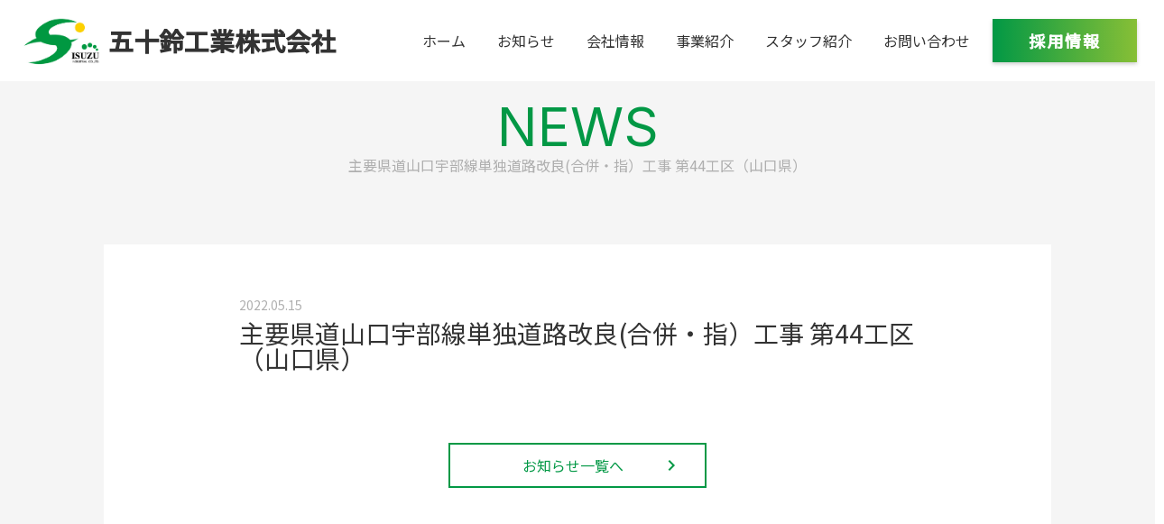

--- FILE ---
content_type: text/html; charset=UTF-8
request_url: https://isuzu-ind.co.jp/archives/works/%E4%B8%BB%E8%A6%81%E7%9C%8C%E9%81%93%E5%B1%B1%E5%8F%A3%E5%AE%87%E9%83%A8%E7%B7%9A%E5%8D%98%E7%8B%AC%E9%81%93%E8%B7%AF%E6%94%B9%E8%89%AF%E5%90%88%E4%BD%B5%E3%83%BB%E6%8C%87%EF%BC%89%E5%B7%A5%E4%BA%8B
body_size: 25865
content:
<!doctype html>
<html lang="ja">
<head>
<meta charset="UTF-8">
<meta name = "viewport" content = "width=device-width, initial-scale=1.0, maximum-scale=1.0, user-scalable=no">

<meta name="description" content="「もの創りから信頼へ」この先も、地域に根ざし多様に展開する企業として、一層尽力してまいります。">
<link rel="shortcut icon" href="https://isuzu-ind.co.jp/wp-content/themes/2022renewal/favicon.ico" />


<!-- Swiper CSS -->
<link rel="stylesheet" href="https://unpkg.com/swiper/swiper-bundle.min.css" />

<!-- Swiper JS -->
<script src="https://unpkg.com/swiper/swiper-bundle.min.js"></script>

<!-- Google Fonts -->
<link rel="preconnect" href="https://fonts.googleapis.com">
<link rel="preconnect" href="https://fonts.gstatic.com" crossorigin>
<link href="https://fonts.googleapis.com/css2?family=Inter&family=Noto+Sans+JP:wght@400;500&family=Roboto&family=Shippori+Mincho:wght@700&display=swap" rel="stylesheet">

<!-- Google Icons -->
<link href="https://fonts.googleapis.com/icon?family=Material+Icons+Outlined" rel="stylesheet">
<link href="https://fonts.googleapis.com/icon?family=Material+Icons" rel="stylesheet">
     
<link rel="stylesheet" href="https://isuzu-ind.co.jp/wp-content/themes/2022renewal/css/reset.css">
<link rel="stylesheet" href="https://isuzu-ind.co.jp/wp-content/themes/2022renewal/style.css?20230519">

		<!-- All in One SEO 4.2.2 -->
		<title>主要県道山口宇部線単独道路改良(合併・指）工事 第44工区（山口県） - 五十鈴工業株式会社 | 山口県山口市の総合建築業</title>
		<meta name="robots" content="max-image-preview:large" />
		<link rel="canonical" href="https://isuzu-ind.co.jp/archives/works/%e4%b8%bb%e8%a6%81%e7%9c%8c%e9%81%93%e5%b1%b1%e5%8f%a3%e5%ae%87%e9%83%a8%e7%b7%9a%e5%8d%98%e7%8b%ac%e9%81%93%e8%b7%af%e6%94%b9%e8%89%af%e5%90%88%e4%bd%b5%e3%83%bb%e6%8c%87%ef%bc%89%e5%b7%a5%e4%ba%8b" />
		<meta property="og:locale" content="ja_JP" />
		<meta property="og:site_name" content="五十鈴工業株式会社 | 山口県山口市の総合建築業 - 「もの創りから信頼へ」この先も、地域に根ざし多様に展開する企業として、一層尽力してまいります。" />
		<meta property="og:type" content="article" />
		<meta property="og:title" content="主要県道山口宇部線単独道路改良(合併・指）工事 第44工区（山口県） - 五十鈴工業株式会社 | 山口県山口市の総合建築業" />
		<meta property="og:url" content="https://isuzu-ind.co.jp/archives/works/%e4%b8%bb%e8%a6%81%e7%9c%8c%e9%81%93%e5%b1%b1%e5%8f%a3%e5%ae%87%e9%83%a8%e7%b7%9a%e5%8d%98%e7%8b%ac%e9%81%93%e8%b7%af%e6%94%b9%e8%89%af%e5%90%88%e4%bd%b5%e3%83%bb%e6%8c%87%ef%bc%89%e5%b7%a5%e4%ba%8b" />
		<meta property="article:published_time" content="2022-05-15T13:04:36+00:00" />
		<meta property="article:modified_time" content="2022-05-15T13:04:37+00:00" />
		<meta name="twitter:card" content="summary" />
		<meta name="twitter:title" content="主要県道山口宇部線単独道路改良(合併・指）工事 第44工区（山口県） - 五十鈴工業株式会社 | 山口県山口市の総合建築業" />
		<script type="application/ld+json" class="aioseo-schema">
			{"@context":"https:\/\/schema.org","@graph":[{"@type":"WebSite","@id":"https:\/\/isuzu-ind.co.jp\/#website","url":"https:\/\/isuzu-ind.co.jp\/","name":"\u4e94\u5341\u9234\u5de5\u696d\u682a\u5f0f\u4f1a\u793e | \u5c71\u53e3\u770c\u5c71\u53e3\u5e02\u306e\u7dcf\u5408\u5efa\u7bc9\u696d","description":"\u300c\u3082\u306e\u5275\u308a\u304b\u3089\u4fe1\u983c\u3078\u300d\u3053\u306e\u5148\u3082\u3001\u5730\u57df\u306b\u6839\u3056\u3057\u591a\u69d8\u306b\u5c55\u958b\u3059\u308b\u4f01\u696d\u3068\u3057\u3066\u3001\u4e00\u5c64\u5c3d\u529b\u3057\u3066\u307e\u3044\u308a\u307e\u3059\u3002","inLanguage":"ja","publisher":{"@id":"https:\/\/isuzu-ind.co.jp\/#organization"}},{"@type":"Organization","@id":"https:\/\/isuzu-ind.co.jp\/#organization","name":"\u4e94\u5341\u9234\u5de5\u696d\u682a\u5f0f\u4f1a\u793e","url":"https:\/\/isuzu-ind.co.jp\/"},{"@type":"BreadcrumbList","@id":"https:\/\/isuzu-ind.co.jp\/archives\/works\/%e4%b8%bb%e8%a6%81%e7%9c%8c%e9%81%93%e5%b1%b1%e5%8f%a3%e5%ae%87%e9%83%a8%e7%b7%9a%e5%8d%98%e7%8b%ac%e9%81%93%e8%b7%af%e6%94%b9%e8%89%af%e5%90%88%e4%bd%b5%e3%83%bb%e6%8c%87%ef%bc%89%e5%b7%a5%e4%ba%8b#breadcrumblist","itemListElement":[{"@type":"ListItem","@id":"https:\/\/isuzu-ind.co.jp\/#listItem","position":1,"item":{"@type":"WebPage","@id":"https:\/\/isuzu-ind.co.jp\/","name":"\u30db\u30fc\u30e0","description":"\u300c\u3082\u306e\u5275\u308a\u304b\u3089\u4fe1\u983c\u3078\u300d\u3053\u306e\u5148\u3082\u3001\u5730\u57df\u306b\u6839\u3056\u3057\u591a\u69d8\u306b\u5c55\u958b\u3059\u308b\u4f01\u696d\u3068\u3057\u3066\u3001\u4e00\u5c64\u5c3d\u529b\u3057\u3066\u307e\u3044\u308a\u307e\u3059\u3002","url":"https:\/\/isuzu-ind.co.jp\/"},"nextItem":"https:\/\/isuzu-ind.co.jp\/archives\/works\/%e4%b8%bb%e8%a6%81%e7%9c%8c%e9%81%93%e5%b1%b1%e5%8f%a3%e5%ae%87%e9%83%a8%e7%b7%9a%e5%8d%98%e7%8b%ac%e9%81%93%e8%b7%af%e6%94%b9%e8%89%af%e5%90%88%e4%bd%b5%e3%83%bb%e6%8c%87%ef%bc%89%e5%b7%a5%e4%ba%8b#listItem"},{"@type":"ListItem","@id":"https:\/\/isuzu-ind.co.jp\/archives\/works\/%e4%b8%bb%e8%a6%81%e7%9c%8c%e9%81%93%e5%b1%b1%e5%8f%a3%e5%ae%87%e9%83%a8%e7%b7%9a%e5%8d%98%e7%8b%ac%e9%81%93%e8%b7%af%e6%94%b9%e8%89%af%e5%90%88%e4%bd%b5%e3%83%bb%e6%8c%87%ef%bc%89%e5%b7%a5%e4%ba%8b#listItem","position":2,"item":{"@type":"WebPage","@id":"https:\/\/isuzu-ind.co.jp\/archives\/works\/%e4%b8%bb%e8%a6%81%e7%9c%8c%e9%81%93%e5%b1%b1%e5%8f%a3%e5%ae%87%e9%83%a8%e7%b7%9a%e5%8d%98%e7%8b%ac%e9%81%93%e8%b7%af%e6%94%b9%e8%89%af%e5%90%88%e4%bd%b5%e3%83%bb%e6%8c%87%ef%bc%89%e5%b7%a5%e4%ba%8b","name":"\u4e3b\u8981\u770c\u9053\u5c71\u53e3\u5b87\u90e8\u7dda\u5358\u72ec\u9053\u8def\u6539\u826f(\u5408\u4f75\u30fb\u6307\uff09\u5de5\u4e8b \u7b2c44\u5de5\u533a\uff08\u5c71\u53e3\u770c\uff09","url":"https:\/\/isuzu-ind.co.jp\/archives\/works\/%e4%b8%bb%e8%a6%81%e7%9c%8c%e9%81%93%e5%b1%b1%e5%8f%a3%e5%ae%87%e9%83%a8%e7%b7%9a%e5%8d%98%e7%8b%ac%e9%81%93%e8%b7%af%e6%94%b9%e8%89%af%e5%90%88%e4%bd%b5%e3%83%bb%e6%8c%87%ef%bc%89%e5%b7%a5%e4%ba%8b"},"previousItem":"https:\/\/isuzu-ind.co.jp\/#listItem"}]},{"@type":"Person","@id":"https:\/\/isuzu-ind.co.jp\/archives\/author\/isuzukogyo#author","url":"https:\/\/isuzu-ind.co.jp\/archives\/author\/isuzukogyo","name":"isuzukogyo","image":{"@type":"ImageObject","@id":"https:\/\/isuzu-ind.co.jp\/archives\/works\/%e4%b8%bb%e8%a6%81%e7%9c%8c%e9%81%93%e5%b1%b1%e5%8f%a3%e5%ae%87%e9%83%a8%e7%b7%9a%e5%8d%98%e7%8b%ac%e9%81%93%e8%b7%af%e6%94%b9%e8%89%af%e5%90%88%e4%bd%b5%e3%83%bb%e6%8c%87%ef%bc%89%e5%b7%a5%e4%ba%8b#authorImage","url":"https:\/\/secure.gravatar.com\/avatar\/b121903248835d5189c64bbd19dbdff5757a383a22f4815f5b9a33859dade6cd?s=96&d=mm&r=g","width":96,"height":96,"caption":"isuzukogyo"}},{"@type":"WebPage","@id":"https:\/\/isuzu-ind.co.jp\/archives\/works\/%e4%b8%bb%e8%a6%81%e7%9c%8c%e9%81%93%e5%b1%b1%e5%8f%a3%e5%ae%87%e9%83%a8%e7%b7%9a%e5%8d%98%e7%8b%ac%e9%81%93%e8%b7%af%e6%94%b9%e8%89%af%e5%90%88%e4%bd%b5%e3%83%bb%e6%8c%87%ef%bc%89%e5%b7%a5%e4%ba%8b#webpage","url":"https:\/\/isuzu-ind.co.jp\/archives\/works\/%e4%b8%bb%e8%a6%81%e7%9c%8c%e9%81%93%e5%b1%b1%e5%8f%a3%e5%ae%87%e9%83%a8%e7%b7%9a%e5%8d%98%e7%8b%ac%e9%81%93%e8%b7%af%e6%94%b9%e8%89%af%e5%90%88%e4%bd%b5%e3%83%bb%e6%8c%87%ef%bc%89%e5%b7%a5%e4%ba%8b","name":"\u4e3b\u8981\u770c\u9053\u5c71\u53e3\u5b87\u90e8\u7dda\u5358\u72ec\u9053\u8def\u6539\u826f(\u5408\u4f75\u30fb\u6307\uff09\u5de5\u4e8b \u7b2c44\u5de5\u533a\uff08\u5c71\u53e3\u770c\uff09 - \u4e94\u5341\u9234\u5de5\u696d\u682a\u5f0f\u4f1a\u793e | \u5c71\u53e3\u770c\u5c71\u53e3\u5e02\u306e\u7dcf\u5408\u5efa\u7bc9\u696d","inLanguage":"ja","isPartOf":{"@id":"https:\/\/isuzu-ind.co.jp\/#website"},"breadcrumb":{"@id":"https:\/\/isuzu-ind.co.jp\/archives\/works\/%e4%b8%bb%e8%a6%81%e7%9c%8c%e9%81%93%e5%b1%b1%e5%8f%a3%e5%ae%87%e9%83%a8%e7%b7%9a%e5%8d%98%e7%8b%ac%e9%81%93%e8%b7%af%e6%94%b9%e8%89%af%e5%90%88%e4%bd%b5%e3%83%bb%e6%8c%87%ef%bc%89%e5%b7%a5%e4%ba%8b#breadcrumblist"},"author":"https:\/\/isuzu-ind.co.jp\/archives\/author\/isuzukogyo#author","creator":"https:\/\/isuzu-ind.co.jp\/archives\/author\/isuzukogyo#author","datePublished":"2022-05-15T13:04:36+09:00","dateModified":"2022-05-15T13:04:37+09:00"}]}
		</script>
		<!-- All in One SEO -->

<link rel="alternate" title="oEmbed (JSON)" type="application/json+oembed" href="https://isuzu-ind.co.jp/wp-json/oembed/1.0/embed?url=https%3A%2F%2Fisuzu-ind.co.jp%2Farchives%2Fworks%2F%25e4%25b8%25bb%25e8%25a6%2581%25e7%259c%258c%25e9%2581%2593%25e5%25b1%25b1%25e5%258f%25a3%25e5%25ae%2587%25e9%2583%25a8%25e7%25b7%259a%25e5%258d%2598%25e7%258b%25ac%25e9%2581%2593%25e8%25b7%25af%25e6%2594%25b9%25e8%2589%25af%25e5%2590%2588%25e4%25bd%25b5%25e3%2583%25bb%25e6%258c%2587%25ef%25bc%2589%25e5%25b7%25a5%25e4%25ba%258b" />
<link rel="alternate" title="oEmbed (XML)" type="text/xml+oembed" href="https://isuzu-ind.co.jp/wp-json/oembed/1.0/embed?url=https%3A%2F%2Fisuzu-ind.co.jp%2Farchives%2Fworks%2F%25e4%25b8%25bb%25e8%25a6%2581%25e7%259c%258c%25e9%2581%2593%25e5%25b1%25b1%25e5%258f%25a3%25e5%25ae%2587%25e9%2583%25a8%25e7%25b7%259a%25e5%258d%2598%25e7%258b%25ac%25e9%2581%2593%25e8%25b7%25af%25e6%2594%25b9%25e8%2589%25af%25e5%2590%2588%25e4%25bd%25b5%25e3%2583%25bb%25e6%258c%2587%25ef%25bc%2589%25e5%25b7%25a5%25e4%25ba%258b&#038;format=xml" />
<style id='wp-img-auto-sizes-contain-inline-css' type='text/css'>
img:is([sizes=auto i],[sizes^="auto," i]){contain-intrinsic-size:3000px 1500px}
/*# sourceURL=wp-img-auto-sizes-contain-inline-css */
</style>
<style id='wp-emoji-styles-inline-css' type='text/css'>

	img.wp-smiley, img.emoji {
		display: inline !important;
		border: none !important;
		box-shadow: none !important;
		height: 1em !important;
		width: 1em !important;
		margin: 0 0.07em !important;
		vertical-align: -0.1em !important;
		background: none !important;
		padding: 0 !important;
	}
/*# sourceURL=wp-emoji-styles-inline-css */
</style>
<style id='wp-block-library-inline-css' type='text/css'>
:root{--wp-block-synced-color:#7a00df;--wp-block-synced-color--rgb:122,0,223;--wp-bound-block-color:var(--wp-block-synced-color);--wp-editor-canvas-background:#ddd;--wp-admin-theme-color:#007cba;--wp-admin-theme-color--rgb:0,124,186;--wp-admin-theme-color-darker-10:#006ba1;--wp-admin-theme-color-darker-10--rgb:0,107,160.5;--wp-admin-theme-color-darker-20:#005a87;--wp-admin-theme-color-darker-20--rgb:0,90,135;--wp-admin-border-width-focus:2px}@media (min-resolution:192dpi){:root{--wp-admin-border-width-focus:1.5px}}.wp-element-button{cursor:pointer}:root .has-very-light-gray-background-color{background-color:#eee}:root .has-very-dark-gray-background-color{background-color:#313131}:root .has-very-light-gray-color{color:#eee}:root .has-very-dark-gray-color{color:#313131}:root .has-vivid-green-cyan-to-vivid-cyan-blue-gradient-background{background:linear-gradient(135deg,#00d084,#0693e3)}:root .has-purple-crush-gradient-background{background:linear-gradient(135deg,#34e2e4,#4721fb 50%,#ab1dfe)}:root .has-hazy-dawn-gradient-background{background:linear-gradient(135deg,#faaca8,#dad0ec)}:root .has-subdued-olive-gradient-background{background:linear-gradient(135deg,#fafae1,#67a671)}:root .has-atomic-cream-gradient-background{background:linear-gradient(135deg,#fdd79a,#004a59)}:root .has-nightshade-gradient-background{background:linear-gradient(135deg,#330968,#31cdcf)}:root .has-midnight-gradient-background{background:linear-gradient(135deg,#020381,#2874fc)}:root{--wp--preset--font-size--normal:16px;--wp--preset--font-size--huge:42px}.has-regular-font-size{font-size:1em}.has-larger-font-size{font-size:2.625em}.has-normal-font-size{font-size:var(--wp--preset--font-size--normal)}.has-huge-font-size{font-size:var(--wp--preset--font-size--huge)}.has-text-align-center{text-align:center}.has-text-align-left{text-align:left}.has-text-align-right{text-align:right}.has-fit-text{white-space:nowrap!important}#end-resizable-editor-section{display:none}.aligncenter{clear:both}.items-justified-left{justify-content:flex-start}.items-justified-center{justify-content:center}.items-justified-right{justify-content:flex-end}.items-justified-space-between{justify-content:space-between}.screen-reader-text{border:0;clip-path:inset(50%);height:1px;margin:-1px;overflow:hidden;padding:0;position:absolute;width:1px;word-wrap:normal!important}.screen-reader-text:focus{background-color:#ddd;clip-path:none;color:#444;display:block;font-size:1em;height:auto;left:5px;line-height:normal;padding:15px 23px 14px;text-decoration:none;top:5px;width:auto;z-index:100000}html :where(.has-border-color){border-style:solid}html :where([style*=border-top-color]){border-top-style:solid}html :where([style*=border-right-color]){border-right-style:solid}html :where([style*=border-bottom-color]){border-bottom-style:solid}html :where([style*=border-left-color]){border-left-style:solid}html :where([style*=border-width]){border-style:solid}html :where([style*=border-top-width]){border-top-style:solid}html :where([style*=border-right-width]){border-right-style:solid}html :where([style*=border-bottom-width]){border-bottom-style:solid}html :where([style*=border-left-width]){border-left-style:solid}html :where(img[class*=wp-image-]){height:auto;max-width:100%}:where(figure){margin:0 0 1em}html :where(.is-position-sticky){--wp-admin--admin-bar--position-offset:var(--wp-admin--admin-bar--height,0px)}@media screen and (max-width:600px){html :where(.is-position-sticky){--wp-admin--admin-bar--position-offset:0px}}
/*wp_block_styles_on_demand_placeholder:697bb7c041148*/
/*# sourceURL=wp-block-library-inline-css */
</style>
<style id='classic-theme-styles-inline-css' type='text/css'>
/*! This file is auto-generated */
.wp-block-button__link{color:#fff;background-color:#32373c;border-radius:9999px;box-shadow:none;text-decoration:none;padding:calc(.667em + 2px) calc(1.333em + 2px);font-size:1.125em}.wp-block-file__button{background:#32373c;color:#fff;text-decoration:none}
/*# sourceURL=/wp-includes/css/classic-themes.min.css */
</style>
<link rel="https://api.w.org/" href="https://isuzu-ind.co.jp/wp-json/" /><link rel="alternate" title="JSON" type="application/json" href="https://isuzu-ind.co.jp/wp-json/wp/v2/works/205" /><link rel="EditURI" type="application/rsd+xml" title="RSD" href="https://isuzu-ind.co.jp/xmlrpc.php?rsd" />
<meta name="generator" content="WordPress 6.9" />
<link rel='shortlink' href='https://isuzu-ind.co.jp/?p=205' />
	
<!-- GA4 -->
<!-- Global site tag (gtag.js) - Google Analytics -->
<script async src="https://www.googletagmanager.com/gtag/js?id=G-H2X2G85HYT"></script>
<script>
  window.dataLayer = window.dataLayer || [];
  function gtag(){dataLayer.push(arguments);}
  gtag('js', new Date());

  gtag('config', 'G-H2X2G85HYT');
</script>
</head>

<body>
    <header class="header">
        <a href="https://isuzu-ind.co.jp/">
            <h1>
                <img src="https://isuzu-ind.co.jp/wp-content/themes/2022renewal/img/logo.png" alt="">
            五十鈴工業株式会社
            </h1>
        </a>
        <nav class="header-nav">
            <ul id="menu-header-nav" class=""><li id="menu-item-57" class="menu-item menu-item-type-post_type menu-item-object-page menu-item-home menu-item-57"><a href="https://isuzu-ind.co.jp/">ホーム</a></li>
<li id="menu-item-89" class="menu-item menu-item-type-post_type menu-item-object-page menu-item-89"><a href="https://isuzu-ind.co.jp/news">お知らせ</a></li>
<li id="menu-item-59" class="menu-item menu-item-type-post_type menu-item-object-page menu-item-59"><a href="https://isuzu-ind.co.jp/company">会社情報</a></li>
<li id="menu-item-60" class="menu-item menu-item-type-post_type menu-item-object-page menu-item-60"><a href="https://isuzu-ind.co.jp/business">事業紹介</a></li>
<li id="menu-item-184" class="menu-item menu-item-type-post_type_archive menu-item-object-staff menu-item-184"><a href="https://isuzu-ind.co.jp/archives/staff">スタッフ紹介</a></li>
<li id="menu-item-61" class="menu-item menu-item-type-post_type menu-item-object-page menu-item-61"><a href="https://isuzu-ind.co.jp/contact">お問い合わせ</a></li>
<li id="menu-item-490" class="menu-item menu-item-type-custom menu-item-object-custom menu-item-490"><a href="https://recruit.isuzu-ind.co.jp/">採用情報</a></li>
</ul>        </nav>

        <div class="openbtn"><span></span><span></span><span></span></div>
    </header>
    <main class="bg-gray">

        <div class="content">

            <!-- パンくずリスト -->
            
            
            <h2 class="page-ttl">NEWS<span>主要県道山口宇部線単独道路改良(合併・指）工事 第44工区（山口県）</span></h2>
        
            <div class="post-content-wrap">

                <div class="post-content">
                    <time datetime="2022-05-15">2022.05.15</time>
                    <h3>主要県道山口宇部線単独道路改良(合併・指）工事 第44工区（山口県）</h3>
                                    </div>

                <div class="btn">
                     <a href="https://isuzu-ind.co.jp/news">お知らせ一覧へ<span class="material-icons-outlined">navigate_next</span></a>
                </div>

            </div>
		
        </div>
        
    </main>

<footer class="footer">
        
        <div class="footer-content">
            <div class="footer-info">
                <h2><a href="https://isuzu-ind.co.jp/">五十鈴工業株式会社</a></h2>
                <address>
                    <p>〒753-0815　山口県山口市維新公園三丁目3番1号</p>
                    <p class="tel"><span class="material-icons-outlined">call</span>083-922-2683</p>
                    <p class="fax"><span class="material-icons-outlined">fax</span>083-922-2693</p>
                </address>
            </div>
            <nav class="footer-nav">
                <ul id="menu-footer-nav1" class=""><li id="menu-item-23" class="menu-item menu-item-type-post_type menu-item-object-page menu-item-home menu-item-23"><a href="https://isuzu-ind.co.jp/">ホーム</a></li>
<li id="menu-item-24" class="menu-item menu-item-type-post_type menu-item-object-page menu-item-24"><a href="https://isuzu-ind.co.jp/news">お知らせ</a></li>
<li id="menu-item-26" class="menu-item menu-item-type-post_type menu-item-object-page menu-item-has-children menu-item-26"><a href="https://isuzu-ind.co.jp/company">会社情報</a>
<ul class="sub-menu">
	<li id="menu-item-30" class="menu-item menu-item-type-post_type menu-item-object-page menu-item-30"><a href="https://isuzu-ind.co.jp/company">代表挨拶</a></li>
	<li id="menu-item-27" class="menu-item menu-item-type-post_type menu-item-object-page menu-item-27"><a href="https://isuzu-ind.co.jp/company/vision">経営理念</a></li>
	<li id="menu-item-29" class="menu-item menu-item-type-post_type menu-item-object-page menu-item-29"><a href="https://isuzu-ind.co.jp/company/history">沿革</a></li>
	<li id="menu-item-28" class="menu-item menu-item-type-post_type menu-item-object-page menu-item-28"><a href="https://isuzu-ind.co.jp/company/outline">会社概要・アクセスマップ</a></li>
</ul>
</li>
</ul>                <ul id="menu-footer-nav2" class=""><li id="menu-item-63" class="menu-item menu-item-type-post_type menu-item-object-page menu-item-has-children menu-item-63"><a href="https://isuzu-ind.co.jp/business">事業紹介</a>
<ul class="sub-menu">
	<li id="menu-item-66" class="menu-item menu-item-type-post_type menu-item-object-page menu-item-66"><a href="https://isuzu-ind.co.jp/business">業務内容</a></li>
	<li id="menu-item-64" class="menu-item menu-item-type-post_type menu-item-object-page menu-item-64"><a href="https://isuzu-ind.co.jp/business/workplace">職場風景</a></li>
	<li id="menu-item-65" class="menu-item menu-item-type-post_type menu-item-object-page menu-item-65"><a href="https://isuzu-ind.co.jp/business/works">業務実績</a></li>
</ul>
</li>
<li id="menu-item-162" class="menu-item menu-item-type-post_type_archive menu-item-object-staff menu-item-162"><a href="https://isuzu-ind.co.jp/archives/staff">スタッフ紹介</a></li>
</ul>                 <ul id="menu-footer-nav3" class=""><li id="menu-item-488" class="menu-item menu-item-type-custom menu-item-object-custom menu-item-has-children menu-item-488"><a href="https://recruit.isuzu-ind.co.jp/">採用情報</a>
<ul class="sub-menu">
	<li id="menu-item-489" class="menu-item menu-item-type-custom menu-item-object-custom menu-item-489"><a href="https://recruit.isuzu-ind.co.jp/">募集要項</a></li>
	<li id="menu-item-640" class="menu-item menu-item-type-custom menu-item-object-custom menu-item-640"><a target="_blank" href="https://en-gage.net/isuzu-ind_saiyo/">エントリーフォーム</a></li>
</ul>
</li>
<li id="menu-item-143" class="menu-item menu-item-type-post_type_archive menu-item-object-affiliated menu-item-143"><a href="https://isuzu-ind.co.jp/archives/affiliated">関連企業</a></li>
<li id="menu-item-78" class="menu-item menu-item-type-post_type menu-item-object-page menu-item-78"><a href="https://isuzu-ind.co.jp/contact">お問い合わせ</a></li>
<li id="menu-item-79" class="menu-item menu-item-type-post_type menu-item-object-page menu-item-79"><a href="https://isuzu-ind.co.jp/iso">ISO取得</a></li>
</ul>            </nav>
           
               
        </div>

        <small>Copyright© 五十鈴工業株式会社 All Rights Reserved.</small>
    </footer>

    <script src="https://code.jquery.com/jquery-3.3.1.js"></script>
    <script src="https://unpkg.com/swiper@7/swiper-bundle.min.js"></script>

    <!-- inview.js -->
    <script src="https://cdnjs.cloudflare.com/ajax/libs/jquery/3.6.0/jquery.min.js"></script>
    <script src="https://cdnjs.cloudflare.com/ajax/libs/protonet-jquery.inview/1.1.2/jquery.inview.min.js"></script>

    <script src="https://isuzu-ind.co.jp/wp-content/themes/2022renewal/js/script.js"></script>

<script type="speculationrules">
{"prefetch":[{"source":"document","where":{"and":[{"href_matches":"/*"},{"not":{"href_matches":["/wp-*.php","/wp-admin/*","/wp-content/uploads/*","/wp-content/*","/wp-content/plugins/*","/wp-content/themes/2022renewal/*","/*\\?(.+)"]}},{"not":{"selector_matches":"a[rel~=\"nofollow\"]"}},{"not":{"selector_matches":".no-prefetch, .no-prefetch a"}}]},"eagerness":"conservative"}]}
</script>
<script id="wp-emoji-settings" type="application/json">
{"baseUrl":"https://s.w.org/images/core/emoji/17.0.2/72x72/","ext":".png","svgUrl":"https://s.w.org/images/core/emoji/17.0.2/svg/","svgExt":".svg","source":{"concatemoji":"https://isuzu-ind.co.jp/wp-includes/js/wp-emoji-release.min.js?ver=6.9"}}
</script>
<script type="module">
/* <![CDATA[ */
/*! This file is auto-generated */
const a=JSON.parse(document.getElementById("wp-emoji-settings").textContent),o=(window._wpemojiSettings=a,"wpEmojiSettingsSupports"),s=["flag","emoji"];function i(e){try{var t={supportTests:e,timestamp:(new Date).valueOf()};sessionStorage.setItem(o,JSON.stringify(t))}catch(e){}}function c(e,t,n){e.clearRect(0,0,e.canvas.width,e.canvas.height),e.fillText(t,0,0);t=new Uint32Array(e.getImageData(0,0,e.canvas.width,e.canvas.height).data);e.clearRect(0,0,e.canvas.width,e.canvas.height),e.fillText(n,0,0);const a=new Uint32Array(e.getImageData(0,0,e.canvas.width,e.canvas.height).data);return t.every((e,t)=>e===a[t])}function p(e,t){e.clearRect(0,0,e.canvas.width,e.canvas.height),e.fillText(t,0,0);var n=e.getImageData(16,16,1,1);for(let e=0;e<n.data.length;e++)if(0!==n.data[e])return!1;return!0}function u(e,t,n,a){switch(t){case"flag":return n(e,"\ud83c\udff3\ufe0f\u200d\u26a7\ufe0f","\ud83c\udff3\ufe0f\u200b\u26a7\ufe0f")?!1:!n(e,"\ud83c\udde8\ud83c\uddf6","\ud83c\udde8\u200b\ud83c\uddf6")&&!n(e,"\ud83c\udff4\udb40\udc67\udb40\udc62\udb40\udc65\udb40\udc6e\udb40\udc67\udb40\udc7f","\ud83c\udff4\u200b\udb40\udc67\u200b\udb40\udc62\u200b\udb40\udc65\u200b\udb40\udc6e\u200b\udb40\udc67\u200b\udb40\udc7f");case"emoji":return!a(e,"\ud83e\u1fac8")}return!1}function f(e,t,n,a){let r;const o=(r="undefined"!=typeof WorkerGlobalScope&&self instanceof WorkerGlobalScope?new OffscreenCanvas(300,150):document.createElement("canvas")).getContext("2d",{willReadFrequently:!0}),s=(o.textBaseline="top",o.font="600 32px Arial",{});return e.forEach(e=>{s[e]=t(o,e,n,a)}),s}function r(e){var t=document.createElement("script");t.src=e,t.defer=!0,document.head.appendChild(t)}a.supports={everything:!0,everythingExceptFlag:!0},new Promise(t=>{let n=function(){try{var e=JSON.parse(sessionStorage.getItem(o));if("object"==typeof e&&"number"==typeof e.timestamp&&(new Date).valueOf()<e.timestamp+604800&&"object"==typeof e.supportTests)return e.supportTests}catch(e){}return null}();if(!n){if("undefined"!=typeof Worker&&"undefined"!=typeof OffscreenCanvas&&"undefined"!=typeof URL&&URL.createObjectURL&&"undefined"!=typeof Blob)try{var e="postMessage("+f.toString()+"("+[JSON.stringify(s),u.toString(),c.toString(),p.toString()].join(",")+"));",a=new Blob([e],{type:"text/javascript"});const r=new Worker(URL.createObjectURL(a),{name:"wpTestEmojiSupports"});return void(r.onmessage=e=>{i(n=e.data),r.terminate(),t(n)})}catch(e){}i(n=f(s,u,c,p))}t(n)}).then(e=>{for(const n in e)a.supports[n]=e[n],a.supports.everything=a.supports.everything&&a.supports[n],"flag"!==n&&(a.supports.everythingExceptFlag=a.supports.everythingExceptFlag&&a.supports[n]);var t;a.supports.everythingExceptFlag=a.supports.everythingExceptFlag&&!a.supports.flag,a.supports.everything||((t=a.source||{}).concatemoji?r(t.concatemoji):t.wpemoji&&t.twemoji&&(r(t.twemoji),r(t.wpemoji)))});
//# sourceURL=https://isuzu-ind.co.jp/wp-includes/js/wp-emoji-loader.min.js
/* ]]> */
</script>
</body>
</html>

--- FILE ---
content_type: text/css
request_url: https://isuzu-ind.co.jp/wp-content/themes/2022renewal/style.css?20230519
body_size: 35266
content:
/*
Theme Name: 2022リニューアル
Theme URI: https://find-ochanomizu.com
Description: 五十鈴工業 2022リニューアル
Author: 
Author URI: 
Version: 1.0.0
*/

*,
*:before,
*:after {
  box-sizing: inherit;
}
html {
	font-size: 62.5%; /* 16px * 62.5% = 10px */
	width: 100%;
	box-sizing: border-box;
    overflow-x: hidden;
}
img {
	max-width: 100%;
	height: auto;
}

body{
    font-size: 1.6rem;
    font-family: 'Noto Sans JP', sans-serif;
    color: #333333;
}
p{
    line-height: 1.5;
}
a{
    text-decoration: none;
    color: inherit;
}
h1,h2,h3,h4,h5{
    font-weight: inherit;
}
ul,ol{
    list-style-type: none;
}
main{
    padding-top: 90px;
}
.{
    max-width: 1090px;
    padding: 0 20px;
    margin: 0 auto;
}


@media screen and (max-width:1260px){
    main{
        padding-top: 60px;
    }
}



/*   header   */

.header{
    display: flex;
    justify-content: space-between;
    align-items: center;
    height: 90px;
    padding: 0 20px;
    position: fixed;
    width: 100%;
    background-color: #ffffff;
    z-index: 999;
}
.header h1{
    display: flex;
    align-items: center;
    font-size: 2.8rem;
    font-weight: 600;
}
.header h1 img{
    width: 100px;
}
.header-nav{
    display: flex;
    align-items: center;
}
.header-nav ul{
    display: flex;
}
.header-nav ul li{
    display: flex;
    align-items: center;
    justify-content: center;
}
.header-nav ul li:not(:last-child){
    margin-right: 15px;
}
.header-nav ul li a{
    display: block;
    padding: 15px 10px;
}
.header-nav .menu-item-490{/* 採用情報ボタン */
    color: #ffffff;
    font-weight: 600;
    font-size: 1.8rem;
    letter-spacing: .2rem;
    background: linear-gradient(to right,#029845, #87BF36);
    filter: drop-shadow(0 2px 2px rgba(0,0,0,0.2));
    
}
.header-nav .menu-item-490 a{
    padding: 15px 40px;
}
.header-nav .current-menu-item,.header-nav .current-page-ancestor{/* 現在地 */
    color: #029845;
    position: relative;
}
.header-nav .current-menu-item::before,.header-nav .current-page-ancestor::before{
    content: "";
    display: block;
    width: 8px;
    height: 8px;
    background-color: #FDD100;
    border-radius: 50%;
    position: absolute;
    left: 50%;
    top: 0;
    transform: translateX(-50%);
}
.page-recruit .header-nav .current-menu-item,.page-recruit .header-nav .current-page-ancestor{/* 採用情報ページの場合 */
    color: #ffffff;
}
.page-recruit .header-nav .current-menu-item::before,.page-recruit .header-nav .current-page-ancestor::before{
    display: none;
}

.openbtn{/* ハンバーガーメニュー */
    display: none;
	position:absolute;
    z-index: 9999;
	top: 5px;
	right: 20px;
    width: 50px;
    height:50px;
}	
/*×に変化*/	
.openbtn span{
    transition: all .4s;
    position: absolute;
    left: 14px;
    height: 3px;
    border-radius: 2px;
	background-color: #333333;
  	width: 25px;
  }
.openbtn span:nth-of-type(1) {
	top:15px;	
}
.openbtn span:nth-of-type(2) {
	top:23px;
}
.openbtn span:nth-of-type(3) {
	top:31px;
}
.openbtn.active span:nth-of-type(1) {
    top: 18px;
    left: 18px;
    transform: translateY(6px) rotate(-45deg);
}
.openbtn.active span:nth-of-type(2) {
	opacity: 0;
}
.openbtn.active span:nth-of-type(3){
    top: 30px;
    left: 18px;
    transform: translateY(-6px) rotate(45deg);
}


@media screen and (max-width:1260px){
    .header{
        height: 60px;
    }
    .header h1{
        font-size: 1.8rem;
    }
    .header h1 img{
        width: 55px;
    }
    .header-nav{
        display: none;
    }
    .openbtn{
        display: block;
    }
    .header.panelactive{
        height: 100vh;
    }
    .header.panelactive h1{
        display: none;
    }
    .header.panelactive .header-nav{
        display: block;
        margin: auto;
    }
    .header.panelactive .header-nav ul{
        display: block;
        text-align: center;
    }
    .header-nav ul li:not(:last-child){
        margin-right: 0;
    }
    .header-nav .menu-item-490{
        margin-top: 20px;
    }
}





/*   mv   */

.mv{
    margin-bottom: 100px;
    position: relative;
}
.mv h2{
    font-family: 'Shippori Mincho', serif;
    font-size: 6.0rem;
    line-height: 1.5;
    text-align: center;
    color: #ffffff;
    filter: drop-shadow(0px 0px 10px rgba(0,0,0,0.3));
    position: absolute;
    bottom: 350px;
    z-index: 2;
    width: 100%;
    padding: 0 20px;
}
.mv h2 span{
    display: inline-block;
}
.swiper-slide img{
    width: 100%;
    height: calc(100vh - 90px);
    object-fit: cover;
}
.mv .swiper-scrollbar{
    height: 3px;
    width: 30%;
    z-index: 2;
    background-color: rgba(0,0,0,.2);
    bottom: 20px;
    left: 50%;
    transform: translateX(-50%);
}
.mv .swiper-scrollbar-drag{
    background-color: rgba(255,255,255,.9);
}


@media screen and (max-width:1260px){
    .mv{
        margin-bottom: 60px;
    }
    .mv h2{
        font-size: 4.0rem;
    }
    .swiper-slide img{
        height: calc(100vh - 60px);
    }
}


@media screen and (max-width:768px){
    .mv h2{
        font-size: 3.0rem;
    }
}





/*   links   */

.links{
    display: flex;
    flex-wrap: wrap;
    justify-content: space-between;
    max-width: 1090px;
    padding: 0 20px;
    margin: 0 auto;
}
.links li{
    width: 31.5%;
    margin-bottom: 60px;
    position: relative;
}
.links li a{
    display: block;
    width: 100%;
    height: 220px;
    margin-bottom: 10px;
}
.links li a::after{
    content: "";
    display: block;
    position: absolute;
    top: 0;
    left: 0;
    width: 100%;
    height: 220px;
    background-color: rgba(0,0,0,0.5);
	background-image: radial-gradient(#222222 30%, transparent 31%), radial-gradient(#222222 30%, transparent 31%);
	background-size: 2px 2px;
}
.links li h2{
    position: absolute;
    top: 50%;
    left: 50%;
    transform: translate(-50%,-150%);
    font-family: 'Shippori Mincho', serif;
    font-size: 2.4rem;
    text-align: center;
    color: #ffffff;
    z-index: 1;
    width: 100%;
}
.links li h2 span{
    display: block;
    font-size: 1.4rem;
    color: #87BF36;
    margin-top: 5px;
}
.links li img{
    width: 100%;
    height: 220px;
    object-fit: cover;
}

.video-bnr{
    margin-bottom: 100px;
    text-align: center;
}

@media screen and (max-width:768px){
    .links{
        flex-direction: column;
        align-items: center;
    }
    .links li{
        width: 100%;
        max-width: 330px;
        margin-bottom: 40px;
    }
}



/*   footer   */

.footer{
    color: #ffffff;
    background-color: #303030;
    padding: 40px 20px;
}
.footer-content{
    display: flex;
    justify-content: space-between;
    max-width: 1090px;
    margin: 0 auto;
}
.footer-info h2{
    font-size: 2.2rem;
    margin-bottom: 10px;
}
.footer-info address{
    font-size: 1.2rem;
    font-style: inherit;
}
.tel,.fax{
    font-size: 1.8rem;
    display: flex;
    align-items: center;
    margin-top: 5px;
}
.material-icons-outlined{
    margin-right: 5px;
    font-size: 2.0rem;
}
.footer-nav{
    width: 60%;
    display: flex;
    justify-content: space-between;
    font-size: 1.4rem;
}
.footer-nav ul li{
    margin-bottom: 30px;
}
.footer-nav .sub-menu{
    margin-top: 15px;
}
.footer-nav .sub-menu li{
    margin-top: 10px;
    margin-bottom: 0;
    display: flex;
    align-items: center;
    color: #AFAFAF;
}
.footer-nav .sub-menu li::before{
    content: "";
    display: block;
    width: 8px;
    height: 2px;
    background-color: #029845;
    margin-right: 10px;
}
.footer small{
    font-size: 1.2rem;
    display: block;
    text-align: center;
    margin: 60px -30px 0 -30px;
}


@media screen and (max-width:768px){
    .footer{
        padding: 40px 50px;
    }
    .footer-content{
        flex-direction: column-reverse;
    }
    .footer-nav{
        width: 100%;
        margin-bottom: 60px;
    }
}


@media screen and (max-width:520px){
    .footer-nav{
        flex-direction: column;
    }
}




/*   fadein   */

.fadein{
    top: 80px;
    opacity: 0;
    transition: 1.0s;
}
.fadein.active {
    opacity: 1;
    top: 0;
  }





/*   page共通   */
.breadcrumbs{
    font-size: 1.4rem;
    color: #AFAFAF;
    margin-bottom: 40px;
}
.content{
    max-width: 1090px;
    padding: 20px 20px 100px 20px;
    margin: 0 auto;
}
.page-ttl{
    font-family: 'Inter', sans-serif;
    color: #029845;
    font-size: 6.0rem;
    text-align: center;
    margin-bottom: 80px;
}
.page-ttl span{
    font-family: 'Noto Sans JP', sans-serif;
    font-size: 1.6rem;
    color: #AFAFAF;
    display: block;
    margin-top: 5px;
}
.bg-gray{
    background-color: #F5F5F5;
}
.btn{
    display: block;
    text-align: center;
    margin-bottom: 30px;
}
.btn a{
    color: #029845;
    border: 2px solid #029845;
    padding: 15px 90px 15px 80px;
    display: inline-flex;
    align-items: center;
    position: relative;
}
.btn a:hover{
    color: #ffffff;
    background-color: #029845;
}
.btn .material-icons-outlined{
    font-size: 2.4rem;
    position: absolute;
    right: 20px;
}
table{
    max-width: 600px;
    margin: 0 auto;
    font-size: 1.4rem;
    line-height: 1.5;
    text-align: left;
}
table tr{
    padding: 30px 0;
    border-bottom: 1px solid #AFAFAF;
    display: flex;
    align-items: flex-start;
	justify-content: space-between;
}
table tr td:first-of-type{
    width: 25%;
    display: inline-block;
    padding-left: 20px;
    font-weight: 600;
}
table tr td:nth-of-type(2){
    width: 70%;
    display: inline-block;
}


@media screen and (max-width:768px){
    .breadcrumbs{
        font-size: 1.2rem;
    }
    .page-ttl{
        font-size: 3.0rem;
        margin-bottom: 60px;
    }
    .page-ttl span{
        font-size: 1.4rem;
    }
    table tr{
        flex-direction: column;
    }
    table tr td:first-of-type{
        width: 100%;
        margin-bottom: 20px;
    }
    table tr td:nth-of-type(2){
        width: 100%;
        padding-left: 20px;
    }
}





/*   NEWS   */

.article-wrap{
    display: flex;
    flex-wrap: wrap;
}
.article-wrap article{
    width: 31.5%;
    margin-bottom: 60px;
    font-size: 1.4rem;
}
.article-wrap article:not(:nth-child(3n)){
    margin-right: 2.75%;
}
.article-wrap img{
    height: 220px;
    object-fit: cover;
    border-bottom: 5px solid #029845;
    margin-bottom: 10px;
}
.article-wrap time{
    color: #AFAFAF;
    margin-bottom: 5px;
    display: block;
}
.article-wrap h3{
    font-size: 1.8rem;
    font-weight: 600;
    margin-bottom: 5px;
    line-height: 1.5;
}
.pagenation{
    text-align: center;
    font-size: 1.8rem;
    margin-top: 40px;
}
.page-numbers{
    color: #AFAFAF;
    padding: 0 30px;
    border-right: 1px solid #AFAFAF;
}
.page-numbers.current{
    color: #029845;
    font-weight: 600;
}
.prev,.next{
    color: #029845;
    font-size: 1.6rem;
}
.next{
    border-right: none;
}


@media screen and (max-width:768px){
    .article-wrap{
        flex-direction: column;
        max-width: 330px;
        margin: 0 auto;
    }
    .article-wrap article{
        width: 100%;
        margin-bottom: 40px;
    }
    .page-numbers{
        padding: 0 15px;
    }
}





/*   NEWS single   */
.post-content-wrap{
    background-color: #ffffff;
    padding: 60px 150px 90px 150px;
}
.post-content{
    margin-bottom: 80px;
}
.post-content time{
    color: #AFAFAF;
    font-size: 1.4rem;
    margin-bottom: 10px;
    display: block;
}
.post-content h3{
    font-size: 2.8rem;
    margin-bottom: 50px;
}
.post-content p{
    margin-bottom: 20px;
}


@media screen and (max-width:768px){
    .post-content{
        padding: 20px 20px 80px 20px;
    }
    .post-content h3{
        font-size: 2.2rem;
    }
}





/*   COMPANY   */

.bg-green{
    padding: 30px 0 80px 0;
    position: relative;
    margin-bottom: 110px;
}
.bg-green::before{
    content: "";
    background-color: #029845;
    display: block;
    width: 75%;
    max-width: 600px;
    height: calc(100% + 30px);
    position: absolute;
    top: 0;
    left: -150px;
    z-index: -1;
}
.bg-green h3{
    color: #ffffff;
    font-family: 'Inter', sans-serif;
    font-size: 5.0rem;
    margin-bottom: 60px;
}
.bg-green h3 span{
    font-family: 'Noto Sans JP', sans-serif;
    font-size: 1.4rem;
    display: inline-block;
    padding-left: 60px;
    padding-bottom: 6px;
    border-bottom: 1px solid #ffffff;
    margin-left: 20px;
    transform: translateY(-6px);
}
.message-content{
    background-color: #ffffff;
    padding: 60px 50px 80px 50px;
    display: flex;
}
.message-content__text{
    width: 60%;
    margin-right: 10%;
}
.message-content__text p{
    line-height: 1.8;
    margin-bottom: 50px;
}
.message-content__text .ceo-sign{
    text-align: right;
}
.message-content__text .ceo-sign span{
    font-family: 'Shippori Mincho', serif;
    font-size: 2.0rem;
    margin-left: 20px;
}
.message-content__img{
    width: 300px;
    height: 380px;
    object-fit: cover;
}


@media screen and (max-width:768px){
    .bg-green{
        padding: 50px 0 30px 0;
    }
    .bg-green::before{
        width: calc(100% + 40px);
        max-width: none;
        left: 0;
        margin-left: -20px;
    }
    .bg-green h3{
        font-size: 2.8rem;
    }
    .bg-green h3 span{
        font-size: 1.2rem;
    }
    .message h3{
        font-size: 2.8rem;
        margin-bottom: 40px;
    }
    .message h3 span{
        font-size: 1.2rem;
    }
    .message-content{
        flex-direction: column;
        padding: 40px 30px 60px 30px;
        align-items: center;
    }
    .message-content__text{
        width: 100%;
        margin-right: 0;
    }
    .message-content__text p{
        margin-bottom: 20px;
    }
    .message-content__img{
        margin-top: 40px;
    }
}





/*   VISION   */

.vision-content__img img{
    width: 100%;
    height: 600px;
    object-fit: cover;
}
.vision-content__text{
    width: 52%;
    background-color: #ffffff;
    margin-right: 0;
    margin-left: auto;
    padding: 30px 0 100px 0;
}
.vision-content__text h4{
    font-size: 4.0rem;
    margin-bottom: 60px;
    line-height: 1.5;
}
.vision-content__text h4 span{
    display: inline-block;
}
.vision-content__text__list h5{
    color: #029845;
    font-size: 2.2rem;
    margin-bottom: 20px;
}
.vision-content__text__list p{
    font-size: 2.4rem;
/*     font-size: 2.8rem; */
    margin-left: 40px;
    margin-bottom: 60px;
}
.vision-content__text__list p span{
    font-size: 2.4rem;
    color: #029845;
    margin-right: 20px;
}
.SDGs{
    background-color: #ffffff;
    padding: 60px 80px 80px 80px;
}
.SDGs__lead{
    display: flex;
    text-align: center;
    justify-content: space-around;
    margin-bottom: 60px;
}
.SDGs__lead img{
    width: 30%;
    height: 100%;
    margin-right: 20px;
}
.SDGs__lead h4{
    font-size: 2.8rem;
    margin-bottom: 30px;
    margin-top: 20px;
}
.SDGs-icons{
    display: flex;
    justify-content: space-between;
    margin-bottom: 60px;
}
.SDGs-icons li{
    width: 80px;
    margin-right: 10px;
}
.SDGs-icons li:last-child{
    margin-right: 0;
}
.btn_green{
    text-align: center;
    display: block;
}
.btn_green a{
    color: #ffffff;
    background-color: #029845;
    display: inline-block;
    padding: 10px 40px;
    border-radius: 50px;
}


@media screen and (max-width:768px){
    .vision-content__text{
        width: 100%;
        padding: 30px 20px 60px 20px;
        margin-bottom: 40px;
    }
    .vision-content__text h4{
        font-size: 2.6rem;
        margin-bottom: 30px;
    }
    .vision-content__text__list h5{
        font-size: 2.0rem;
    }
    .vision-content__text__list p span{
        font-size: 2.0rem;
    }
    .vision-content__text__list p{
        font-size: 1.4rem;
        margin-left: 73px;
        margin-bottom: 20px;
    }
    .SDGs{
        padding: 20px 20px 60px 20px;
    }
    .SDGs__lead{
        flex-direction: column;
        margin-bottom: 40px;
    }
    .SDGs__lead img{
        width: 100%;
        max-width: 350px;
        margin: 0 auto;
    }
    .SDGs__lead h4{
        font-size: 2.0rem;
        margin-top: 30px;
    }
    .SDGs__lead p{
        font-size: 1.4rem;
    }
    .SDGs-icons{
        flex-wrap: wrap;
        justify-content: flex-start;
    }
    .SDGs-icons li{
        width: 32%;
        margin-right: 2%;
        margin-bottom: 2%;
    }
    .SDGs-icons li:nth-child(3n){
        margin-right: 0;
    }
}


@media screen and (max-width:510px){
    .SDGs__lead p{
        text-align: left;
    }
}





/*   HISTORY  */
.history-content{
    padding: 50px 20px;
    background-color: #ffffff;
}


@media screen and (max-width:768px){
    .history-content{
        padding: 10px 20px 60px 20px;
    }
}





/*   OUTLINE   */
.outline-content{
    padding: 50px 20px;
    background-color: #ffffff;
    margin-bottom: 100px;
    margin-top: -1px;
}
.google-map{
    height: 0;
    overflow: hidden;
    padding-bottom: 56.25%;
    position: relative;
}
.google-map iframe{
    position: absolute;
    left: 0;
    top: 0;
    height: 100%;
    width: 100%;
}


@media screen and (max-width:768px){
    .outline-content{
        padding: 10px 20px 60px 20px;
        margin-bottom: 80px;
    }
}





/*   BUSINESS   */

.business{
    margin-bottom: 80px;
}
.business img{
    width: 100%;
    height: 550px;
    object-fit: cover;
}
.business-content{
    display: flex;
    flex-wrap: wrap;
    justify-content: space-between;
}
.business-content li{
    width: 45%;
    margin-bottom: 80px;
}
.business-content h3{
    font-size: 2.4rem;
    color: #029845;
    margin-bottom: 30px;
}
.business-content li p{
    margin-bottom: 40px;
}
.business-content li table{
    width: 100%;
    margin-bottom: 25px;
}
.business-content li table tr{
    border: none;
    padding: 0;
}
.business-content li table th{
    border-bottom: 1px solid #AFAFAF;
    width: 100%;
    display: flex;
    align-items: center;
    font-size: 1.8rem;
}
.business-content li table th::before{
    font-family: 'Material Icons';
    content: "\e5df";
    color: #FDD100;
    font-size: 3.0rem;
    margin-left: -10px;
}
.business-content li table td{
    width: 100%;
    padding: 5px 0 0 0;
    font-size: 1.6rem;
    font-weight: normal;
}
.business-content li h4{
    font-size: 1.8rem;
    margin-bottom: 10px;
}
.permission{
    text-align: center;
}
.permission p{
    display: inline-block;
    padding: 15px 30px;
    background-color: #E5F5EC;
}


@media screen and (max-width:768px){
    .business{
        margin-bottom: 60px;
    }
    .business img{
        height: 250px;
    }
    .business-content{
        flex-direction: column;
    }
    .business-content li{
        width: 100%;
        margin-bottom: 60px;
    }
    .business-content h3{
        font-size: 2.0rem;
    }
    .business-content li h4{
        font-size: 1.6rem;
    }
    .business-content p{
        font-size: 1.4rem;
    }
    .business-content li table th{
        font-size: 1.6rem;
    }
    .business-content li table td{
        font-size: 1.4rem;
        margin-bottom: 10px;
    }
}





/*   WORKS   */

.works-lead{
    text-align: center;
    font-size: 2.0rem;
    margin-bottom: 120px;
}
.works h3{
    color: #029845;
    font-size: 3.0rem;
    padding-bottom: 10px;
    border-bottom: 2px solid #029845;
    margin-bottom: 60px;
}
.works .main-slider{
    max-width: 700px;
    width: 100%;
    margin-bottom: 8px;
}
.works .main-slider img {
    width: 100%;
    height: 500px;
    object-fit: cover;
  }
.works-slide-text{
    margin-bottom: 10px;
    margin-top: 5px;
}
.before-or-after.Before{
    padding: 0 10px 2px 10px;
    color: #ffffff;
    background-color: #029845;
}
.before-or-after.After{
    padding: 0 10px 2px 10px;
    color: #ffffff;
    background-color: #FDB900;
}
  /* アクティブでないサムネイル */
  .thumbs-slider .swiper-slide {
    opacity: 0.7;
  }
  /* アクティブなサムネイル */
  .works .thumbs-slider .swiper-slide-thumb-active {
    opacity: 1;
  }
  .works .swiper-pagination-bullet-active {
    opacity: 1;
    background: #fff;
  }
  .works .thumbs-slider{
    max-width: 700px;
    width: 100%;
    margin-bottom: 100px;
  }
  .works .thumbs-slider img{
    height: 125px;
    object-fit: cover;
}
.swiper-button-prev:after, .swiper-rtl .swiper-button-next:after{
    color: #ffffff;
    font-size: 3.0rem;
}
.swiper-button-next:after, .swiper-rtl .swiper-button-prev:after{
    color: #ffffff;
    font-size: 3.0rem;
}
.works .swiperr{
    position: relative;
}
.works .swiper h4{
    position: absolute;
    z-index: 2;
    color: #ffffff;
    background-color: #029845;
    padding: 8px 20px 10px 20px;
}


@media screen and (max-width:768px){
    .works-lead{
        text-align: left;
        font-size: 1.6rem;
        margin-bottom: 80px;
    }
    .works h3{
        font-size: 2.0rem;
        margin-bottom: 40px;
    }
    .works .thumbs-slider{
        margin-bottom: 60px;
    }
    .works .main-slider img{
        height: 220px;
    }
    .works .thumbs-slider img{
        height: 60px;
    }
    .works .swiper h4{
        font-size: 1.4rem;
    }
    .works-slide-text{
        font-size: 1.4rem;
    }
}





/*   WORKPLACE   */

.workplace{
    margin-bottom: 80px;
    display: flex;
    flex-wrap: wrap;
    justify-content: space-between;
}
.workplace-content{
    width: calc(50% - 5px);
    margin-bottom: 10px;
}
.workplace-content:nth-of-type(2n){
    display: flex;
    flex-direction: column-reverse;
}
.workplace-content img{
    width: 100%;
    height: 350px;
    object-fit: cover;
}
.workplace-content__inner ul{
    display: flex;
    justify-content: space-between;
}
.workplace-content__inner ul li{
    width: calc(50% - 5px);
    margin-top: 10px;
}
.workplace-content:nth-of-type(2n) .workplace-content__inner ul li{
    margin-top: 0;
    margin-bottom: 10px;
}
.workplace-content__inner ul li img{
    width: 100%;
    height: 170px;
    object-fit: cover;
}


@media screen and (max-width:768px){
    .workplace{
        margin-bottom: 60px;
        flex-direction: column;
    }
    .workplace-content{
        width: 100%;
    }
    .workplace-content img{
        height: 100%;
        min-height: 220px;
    }
    .workplace-content__inner ul li img{
        height: 100%;
        min-height: 110px;
    }
}





/*   RECRUIT   */

.main_bg-green{
    background-color: #029845;
}
.main_bg-green .breadcrumbs{
    color: #ffffff;
}
.main_bg-green .page-ttl{
    color: #ffffff;
}
.main_bg-green .page-ttl span{
    color: #ffffff;
}
.recruit{
    background-color: #ffffff;
    padding: 60px 100px;
}
.recruit-content{
    max-width: 600px;
    margin: 0 auto;
}
.recruit .marker{
    background-color: #FDB900;
    color: #ffffff;
    padding: 5px 20px;
    font-size: 1.8rem;
    display: inline-block;
    margin-bottom: 20px;
}
.recruit .recruit-lead{
    color: #029845;
    font-size: 1.6rem;
    line-height: 1.8;
    margin-bottom: 120px;
}
.recruit h3{
    color: #029845;
    font-size: 3.0rem;
    text-align: center;
    margin-bottom: 30px;
}
.recruit table{
    margin-bottom: 30px;
}
.recruit p{
    font-size: 1.4rem;
    max-width: 600px;
    margin: 0 auto;
}
.recruit .recruit-address{
    width: fit-content;
    background-color: #F2FAF5;
    padding: 20px 40px;
    margin: 30px auto 60px auto;
}
.entry-btn{
    text-align: center;
}
.entry-btn a{
    display: inline-flex;
    align-items: center;
    padding: 30px 80px;
    background-color: #FDB900;
    color: #ffffff;
    font-size: 2.4rem;
}
.entry-btn .material-icons-outlined{
    font-size: 2.6rem;
    transform: translateY(2px);
}
.video{
    margin-bottom: 40px;
    text-align: center;
    width: 100%;
    position: relative;
    padding-top: 56.25%;
}
.video iframe{
    position: absolute;
    top: 0;
    left: 0;
    width: 100%;
    height: 100%;
}



@media screen and (max-width:768px){
    .recruit{
        padding: 40px 20px 60px 20px;
    }
    .recruit .marker{
        font-size: 1.6rem;
    }
    .recruit .recruit-lead{
        font-size: 1.4rem;
        margin-bottom: 80px;
    }
    .recruit .recruit-address{
        padding: 20px;
    }
    .entry-btn a{
        padding: 20px 40px;
        font-size: 2.0rem;
    }
    
}





/*   ENTRY FORM   */
.entry-form{
    max-width: 850px;
    margin: 0 auto;
    background-color: #ffffff;
    padding: 60px 85px;
    font-size: 1.4rem;
}
.mw_wp_form label{
    display: flex;
    align-items: center;
    margin-bottom: 40px;
}
.mw_wp_form label span{
    width: 20%;
    margin-right: 5%;
    flex-shrink: 0;
}
.mw_wp_form label input{
    width: 75%;
    height: 35px;
}
.mw_wp_form .radio{
    width: 75%;
}
.mw_wp_form .radio span{
    width: 100%;
    margin-right: 0;
}
.mw_wp_form .radio input[type="radio"]{
    width: 15px;
    margin-left: 0;
    margin-top: 0;
    flex-shrink: 0;
}
.mw_wp_form .birthday input{
    width: 60px;
}
.mw_wp_form .birthday-input{
    width: 75%;
}
.mw_wp_form .birthday-input span{
    margin: 0 5px;
}
.mw_wp_form .mwform-tel-field{
    width: 75%;
    margin-right: 0;
    display: flex;
    align-items: center;
}
.mw_wp_form label .mwform-tel-field input{
    width: 60px;
}
.mw_wp_form label .mwform-tel-field input{
    margin-right: 5px;
}
.mw_wp_form label .mwform-tel-field input:not(:first-child){
    margin-left:  5px;
}
.mw_wp_form  textarea{
    width: 75%;
}
.required::after{
    content: "※";
    color: #029845;
    display: inline-block;
    margin-left: 5px;
}
.btn-submit{
    text-align: center;
    margin-top: 80px;
}
.btn-submit input{
    padding: 20px 40px;
    width: 100%;
    max-width: 320px;
    background-color: #ffffff;
    color: #029845;
    font-size: 1.8rem;
    border: 2px solid #029845;
    cursor: pointer;
}
.btn-submit input:hover{
    color: #ffffff;
    background-color: #029845;
}
.mw_wp_form label .error{
    margin: 5px;
}


@media screen and (max-width:768px){
    .entry-form{
        padding: 40px 20px 60px 20px;
    }
    .mw_wp_form label{
        flex-direction: column;
        margin-bottom: 30px;
    }
    .mw_wp_form label span{
        width: 100%;
        margin-right: 0;
        margin-bottom: 20px;
    }
    .mw_wp_form label input{
        width: 100%;
    }
    .mw_wp_form .radio{
        width: 100%;
    }
    .mw_wp_form .radio span{
        margin-bottom: 10px;
    }
    .mw_wp_form .radio .mwform-radio-field label{
        display: block;
    }
    .mw_wp_form .birthday-input{
        width: 100%;
    }
    .mw_wp_form .mwform-tel-field{
        width: 100%;
    }
    .mw_wp_form textarea{
        width: 100%;
    }
}




/*   CONTACT  */

.contact{
    max-width: 680px;
    margin: 0 auto;
}





/*   AFFILIATED COMPANY  */

.bg-lightgreen{
    background-color: #F2FAF5;
    width: 100vw;
    margin: 0 calc(50% - 50vw);
}
.affiliated-company-content{
    max-width: 720px;
    padding: 80px 20px 120px 20px;
    margin: 0 auto -120px auto;
}
.affiliated-company-card{
    padding: 40px 60px;
    background-color: #ffffff;
    margin-bottom: 40px;
    font-size: 1.4rem;
}
.company-name{
    display: flex;
    align-items: center;
    margin-bottom: 30px;
}
.company-name img{
    width: 50px;
    height: 100%;
    margin-right: 10px;
}
.company-name h3{
    font-size: 2.2rem;
}
.affiliated-company-card table{
    width: 100%;
    margin-bottom: 30px;
}
.affiliated-company-card table tr{
    border: none;
    padding: 10px 0;
}
.affiliated-company-card table th{
    width: 20%;
}
.affiliated-company-card table tr td:first-of-type{
    width: 80%;
    font-weight: 500;
}
.company-img-and-map{
    display: flex;
}
.company-img{
    width: 50%;
}
.company-img img{
    width: 100%;
    height: 200px;
    object-fit: cover;
}
.company-map{
    width: 50%;
    height: 0;
    overflow: hidden;
    padding-bottom: 200px;
    position: relative;
}
.company-map iframe{
    position: absolute;
    left: 0;
    top: 0;
    height: 100%;
    width: 100%;
}


@media screen and (max-width:768px){
    .affiliated-company-content{
        padding-bottom: 100px;
        margin-bottom: -100px;
    }
    .affiliated-company-card{
        padding: 40px 30px;
    }
    .company-name img{
        width: 40px;
    }
    .company-name h3{
        font-size: 1.8rem;
    }
    .affiliated-company-card table{
        flex-direction: column;
    }
    .affiliated-company-card table th{
        width: 100%;
        margin-bottom: 5px;
    }
    .affiliated-company-card table tr td:first-of-type{
        width: 100%;
        padding-left: 0;
    }
    .company-img-and-map{
        flex-direction: column;
    }
    .company-img{
        width: 100%;
    }
    .company-map{
        width: 100%;
    }
}





/*   ISO  */

.iso-lead{
    position: relative;
    margin-bottom: 300px;
}
.iso-lead img{
    width: 100%;
    height: 500px;
    object-fit: cover;
}
.iso-lead__text{
    width: 75%;
    padding: 40px 50px;
    background-color: #ffffff;
    position: absolute;
    top: 440px;
    left: 50%;
    transform: translateX(-50%);
}
.iso-lead__text h3{
    text-align: center;
    color: #029845;
    font-size: 2.8rem;
    line-height: 1.5;
    margin-bottom: 30px;
}
.iso-list{
    display: flex;
    justify-content: space-between;
}
.iso-list li{
    width: 30%;
}
.iso-list li h4{
    font-size: 2.0rem;
    color: #029845;
    margin-bottom: 30px;
}
.iso-list table{
    width: 100%;
    margin-top: 20px;
}
.iso-list table tr{
    border: none;
    padding: 2px 0;
}
.iso-list table tr th{
    flex-shrink: 0;
}
.iso-list table tr td:first-of-type{
    width: 100%;
}


@media screen and (max-width:768px){
    .iso-lead{
        margin: 0 calc(50% - 50vw) 330px calc(50% - 50vw);
    }
    .iso-lead img{
        height: 200px;
    }
    .iso-lead__text{
        top: 140px;
        width: calc(100% - 40px);
        padding: 20px 30px;
    }
    .iso-lead__text h3{
        font-size: 2.2rem;
    }
    .iso-lead__text p{
        font-size: 1.4rem;
    }
    .iso-list{
        flex-direction: column;
        align-items: center;
    }
    .iso-list li{
        width: 100%;
        max-width: 300px;
        margin-bottom: 60px;
    }
    .iso-list li:last-child{
        margin-bottom: 0;
    }
    .iso-list table tr{
        flex-direction: inherit;
    }
    .iso-list table tr td:first-of-type{
        margin-bottom: 0;
    }
}





/*   STAFF  */

.staff-content{
    max-width: 800px;
    padding: 80px 0;
    margin: 0 auto -120px auto;
}
.staff-card{
    position: relative;
    margin-bottom: 40px;
}
.staff-card img{
    width: 100%;
    height: 450px;
    object-fit: cover;
    object-position: top;
}
.staff-info{
    color: #ffffff;
    line-height: 1.5;
    background-color: rgba(2,152,69,.8);
    width: 35%;
    height: 100%;
    padding: 40px;
    position: absolute;
    top: 0;
    left: 0;
}
.staff-card:nth-child(even) .staff-info{
    right: 0;
    left: inherit;
}
.staff-info h3{
    font-size: 2.2rem;
    margin-bottom: 30px;
}
.staff-info p{
    font-size: 1.2rem;
    margin-bottom: 5px;
}
.staff-info h4{
    font-size: 2.4rem;
    font-family: 'Inter', sans-serif;
    letter-spacing: .1rem;
    margin-bottom: 40px;
}
.btn_interview{
    text-align: center;
}
.btn_interview a{
    font-size: 1.4rem;
    color: #029845;
    background-color: #ffffff;
    padding: 8px 25px;
    border-radius: 30px;
    display: inline-block;
}


@media screen and (max-width:768px){
    .staff-content{
        padding: 40px 0 100px 0;
        margin-bottom: -100px;
    }
    .staff-card img{
        height: 250px;
        object-position: center;
    }
    .staff-info{
        width: 35%;
        padding: 20px;
    }
    .staff-info h3{
        font-size: 1.6rem;
        margin-bottom: 20px;
    }
    .staff-info p{
        font-size: 1.0rem;
    }
    .staff-info h4{
        font-size: 2.0rem;
        margin-bottom: 30px;
    }
    .btn_interview a{
        font-size: 1.0rem;
        padding: 4px 15px;   
    }
}





/*   STAFF　個別ページ  */

.interview{
    margin-bottom: -120px;
}
.interview-content{
    max-width: 890px;
    padding: 80px 20px 120px 20px;
    margin: 0 auto;
    position: relative;
}
.interview-ttl{
    position: absolute;
    top: 130px;
    max-width: 50%;
    line-height: 1.5;
}
.interview-ttl h3{
    width: fit-content;
    font-size: 2.8rem;
    color: #ffffff;
    background-color: #029845;
    padding: 10px 15px 12px 15px;
    margin-bottom: 20px;
}
.interview-ttl p{
    width: fit-content;
    font-size: 1.4rem;
    color: #ffffff;
    background-color: #029845;
    padding: 10px 15px 12px 15px;
    margin-bottom: 20px;
}
.interview-ttl h4{
    width: fit-content;
    font-size: 2.6rem;
    font-family: 'Inter', sans-serif;
    letter-spacing: .2rem;
    color: #ffffff;
    background-color: #029845;
    padding: 5px 15px 5px 15px;
}


/* 文字が左から右に流れるアニメーション */
.flowing{
	animation: flowing-anim .7s forwards linear;
}

@keyframes flowing-anim {
 0%{
     margin-left: -100%;
     opacity: 0;
   }
100%{
    margin-left: -50px;
    opacity: 1;
   }
}


.interview-faq{
    padding-top: 60px;
    margin-bottom: 80px;
}
.interview-faq li{
    background-color: #ffffff;
    padding: 30px 30px 50px 30px;
    margin-bottom: 40px;
    border-radius: 10px;
    width: 80%;
}
.interview-faq > li:nth-child(even){
    margin-right: 0;
    margin-left: auto;
}
.interview-faq li h5{
    font-size: 2.2rem;
    line-height: 1.5;
    color: #029845;
    margin-bottom: 20px;
    display: flex;
    align-items: center;
    margin-left: -75px;
}
.interview-faq li h5::before{
    content: "01";
    font-family: 'Roboto', sans-serif;
    font-size: 6.0rem;
    margin-right: 10px;
}
.interview-faq li:nth-child(2) h5::before{
    content: "02";
}
.interview-faq li:nth-child(3) h5::before{
    content: "03";
}
.interview-faq li:nth-child(4) h5::before{
    content: "04";
}
.interview-faq li:nth-child(5) h5::before{
    content: "05";
}
.interview-faq li:nth-child(6) h5::before{
    content: "06";
}
.interview-faq li:nth-child(7) h5::before{
    content: "07";
}
.interview-faq li:nth-child(8) h5::before{
    content: "08";
}
.interview-faq li:nth-child(9) h5::before{
    content: "09";
}
.interview-faq li ul{
    padding-left: 20px;
	list-style-type: disc;
	list-style-position: outside;
}
.interview-faq li ul li{
    margin-left: 0;
    padding: 0;
    margin-bottom: 10px;
    width: 100%;
    line-height: 1.5;
}

.btn_recruit{
    display: block;
    text-align: center;
}
.btn_recruit a{
    color: #ffffff;
    background: linear-gradient(to right,#029845, #87BF36);
    border: none;
    padding: 17px 113px 17px 93px;
}


@media screen and (max-width:768px){
    .interview{
        margin-bottom: -100px;
    }
    .interview-content img{
        transform: translateX(20px);
    }

    @keyframes flowing-anim {
        0%{
            margin-left: -100%;
            opacity: 0;
          }
       100%{
           margin-left: 0;
           opacity: 1;
          }
       }

       .interview-ttl h3{
        font-size: 1.6rem;
    }
    .interview-ttl p{
        font-size: 1.0rem;
    }
    .interview-ttl h4{
        font-size: 2.0rem;
    }
    .interview-faq li{
        width: 90%;
        margin-left: 30px;
        padding: 20px 30px 40px 30px;
    }
    .interview-faq li:nth-child(even){
        margin-left: 30px;
    }
}

--- FILE ---
content_type: application/javascript
request_url: https://isuzu-ind.co.jp/wp-content/themes/2022renewal/js/script.js
body_size: 6118
content:
// JavaScript Document




//スライダー　(Swiper)
var mySwiper = new Swiper('.swiper-container', {
	loop: true,
	speed: 1000,
	autoplay: {
		delay: 3000,
		stopOnLastSlide: false,
		disableOnInteraction: false,
		reverseDirection: false
	},
	scrollbar: {
		el: '.swiper-scrollbar',
		hide: false,
		draggable: true
	}
});





//ハンバーガーメニュー
$(".openbtn").click(function(){
	$(this).toggleClass('active');
    $(".header").toggleClass('panelactive');
});

$(".header-nav a").click(function(){
    $(".openbtn").removeClass('active');
    $(".header").removeClass('panelactive');
});







//WORKSスライダー　(Swiper)

//サムネイルのスライダーの初期化
var mySwiperThumbs1 = new Swiper ('.thumbs-slider1', {
    slidesPerView: 4,
    spaceBetween: 10,
    //各スライドの進行状況を監視
    watchSlidesProgress: true,
    //ビューポートにあるスライドに表示クラスを追加
    watchSlidesVisibility: true,
    //カーソルをデフォルトから grab に変更
    grabCursor: true,
  });
  
  //メインのスライダーの初期化
  var mySwiperMain1 = new Swiper ('.main-slider1', {
	loop: true,
	speed: 2000,
	autoplay: {
		delay: 3000,
	  },
    navigation: {
      nextEl: '.swiper-button-next',
      prevEl: '.swiper-button-prev',
    },
    thumbs: {
      //サムネイルのスライダーを指定
      swiper: mySwiperThumbs1
    },
  });

  
  //以下同じ
  var mySwiperThumbs2 = new Swiper ('.thumbs-slider2', {
    slidesPerView: 4,
    spaceBetween: 10,
    watchSlidesProgress: true,
    watchSlidesVisibility: true,
    grabCursor: true,
  });
  var mySwiperMain2 = new Swiper ('.main-slider2', {
	loop: true,
	speed: 2000,
	autoplay: {
		delay: 3000,
	  },
    navigation: {
      nextEl: '.swiper-button-next',
      prevEl: '.swiper-button-prev',
    },
    thumbs: {
      swiper: mySwiperThumbs2
    },
  });


  var mySwiperThumbs3 = new Swiper ('.thumbs-slider3', {
    slidesPerView: 4,
    spaceBetween: 10,
    watchSlidesProgress: true,
    watchSlidesVisibility: true,
    grabCursor: true,
  });
  var mySwiperMain3 = new Swiper ('.main-slider3', {
	loop: true,
	speed: 2000,
	autoplay: {
		delay: 3000,
	  },
    navigation: {
      nextEl: '.swiper-button-next',
      prevEl: '.swiper-button-prev',
    },
    thumbs: {
      swiper: mySwiperThumbs3
    },
  });


  var mySwiperThumbs4 = new Swiper ('.thumbs-slider4', {
    slidesPerView: 4,
    spaceBetween: 10,
    watchSlidesProgress: true,
    watchSlidesVisibility: true,
    grabCursor: true,
  });
  var mySwiperMain4 = new Swiper ('.main-slider4', {
	loop: true,
	speed: 2000,
	autoplay: {
		delay: 3000,
	  },
    navigation: {
      nextEl: '.swiper-button-next',
      prevEl: '.swiper-button-prev',
    },
    thumbs: {
      swiper: mySwiperThumbs4
    },
  });


  var mySwiperThumbs5 = new Swiper ('.thumbs-slider5', {
    slidesPerView: 4,
    spaceBetween: 10,
    watchSlidesProgress: true,
    watchSlidesVisibility: true,
    grabCursor: true,
  });
  var mySwiperMain5 = new Swiper ('.main-slider5', {
	loop: true,
	speed: 2000,
	autoplay: {
		delay: 3000,
	  },
    navigation: {
      nextEl: '.swiper-button-next',
      prevEl: '.swiper-button-prev',
    },
    thumbs: {
      swiper: mySwiperThumbs5
    },
  });


  var mySwiperThumbs6 = new Swiper ('.thumbs-slider6', {
    slidesPerView: 4,
    spaceBetween: 10,
    watchSlidesProgress: true,
    watchSlidesVisibility: true,
    grabCursor: true,
  });
  var mySwiperMain6 = new Swiper ('.main-slider6', {
	loop: true,
	speed: 2000,
	autoplay: {
		delay: 3000,
	  },
    navigation: {
      nextEl: '.swiper-button-next',
      prevEl: '.swiper-button-prev',
    },
    thumbs: {
      swiper: mySwiperThumbs6
    },
  });


  var mySwiperThumbs7 = new Swiper ('.thumbs-slider7', {
    slidesPerView: 4,
    spaceBetween: 10,
    watchSlidesProgress: true,
    watchSlidesVisibility: true,
    grabCursor: true,
  });
  var mySwiperMain7 = new Swiper ('.main-slider7', {
	loop: true,
	speed: 2000,
	autoplay: {
		delay: 3000,
	  },
    navigation: {
      nextEl: '.swiper-button-next',
      prevEl: '.swiper-button-prev',
    },
    thumbs: {
      swiper: mySwiperThumbs7
    },
  });


  var mySwiperThumbs8 = new Swiper ('.thumbs-slider8', {
    slidesPerView: 4,
    spaceBetween: 10,
    watchSlidesProgress: true,
    watchSlidesVisibility: true,
    grabCursor: true,
  });
  var mySwiperMain8 = new Swiper ('.main-slider8', {
	loop: true,
	speed: 2000,
	autoplay: {
		delay: 3000,
	  },
    navigation: {
      nextEl: '.swiper-button-next',
      prevEl: '.swiper-button-prev',
    },
    thumbs: {
      swiper: mySwiperThumbs8
    },
  });


  var mySwiperThumbs9 = new Swiper ('.thumbs-slider9', {
    slidesPerView: 4,
    spaceBetween: 10,
    watchSlidesProgress: true,
    watchSlidesVisibility: true,
    grabCursor: true,
  });
  var mySwiperMain9 = new Swiper ('.main-slider9', {
	loop: true,
	speed: 2000,
	autoplay: {
		delay: 3000,
	  },
    navigation: {
      nextEl: '.swiper-button-next',
      prevEl: '.swiper-button-prev',
    },
    thumbs: {
      swiper: mySwiperThumbs9
    },
  });





//fadeinアニメーション

// $(window).scroll(function () {
//   var scrollAnimationElm = document.querySelectorAll('.fadein');
//   var scrollAnimationFunc = function () {
//     for (var i = 0; i < scrollAnimationElm.length; i++) {
//       var triggerMargin = 100;
//       if (window.innerHeight > scrollAnimationElm[i].getBoundingClientRect().top + triggerMargin) {
//         scrollAnimationElm[i].classList.add('active');
//       }
//     }
//   }
//   window.addEventListener('load', scrollAnimationFunc);
//   window.addEventListener('scroll', scrollAnimationFunc);
// });


$(function() {
  $('.fadein').on('inview', function(event, isInView) {
  //一度のみのinviewの際は　.oneにする
    if (isInView) {
		// .visibleがビューポートに入った場合
    	$(this).addClass('active');
    } else {
		// .visibleがビューポートにから抜けた場合
    	$(this).removeClass('active');
    }
  });
});